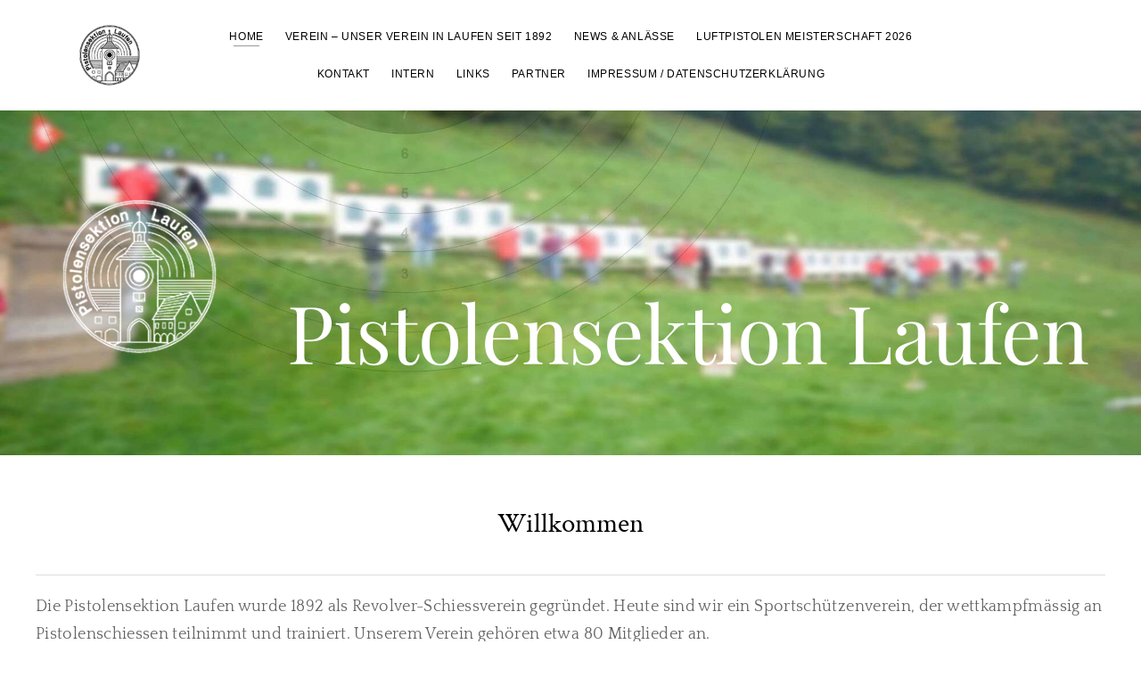

--- FILE ---
content_type: text/html
request_url: https://www.ps-laufen.ch/index.html
body_size: 15595
content:
<!DOCTYPE html>
<html lang="de">
	<head><script src="/gdpr/gdprscript.js?buildTime=1769108820&hasRemindMe=true&stealth=false"></script>
		<title>PS LAUFEN - Home</title><meta property="og:site_name" content="PS LAUFEN" />
<meta property="og:title" content="PS LAUFEN" />
<meta property="og:description" content="Die Pistolensektion Laufen wurde 1892 als Revolver-Schiessverein gegründet. Heute sind wir ein Sportschützenverein, der wettkampfmässig an Pistolenschiessen teilnimmt und trainiert. Unserem..." />
<meta property="og:image" content="http://www.ps-laufen.ch/uploads/1/3/7/1/137154148/psl-logo-white_orig.png" />
<meta property="og:image" content="http://www.ps-laufen.ch/uploads/1/3/7/1/137154148/published/2017-03-18-photo-00000605.jpg?1622493007" />
<meta property="og:image" content="http://www.ps-laufen.ch/uploads/1/3/7/1/137154148/psl-logo-black-128x128-transparent.png" />
<meta property="og:url" content="http://www.ps-laufen.ch/" />

<link rel="icon" type="image/png" href="//www.weebly.com/uploads/reseller/assets/1846026797-favicon.ico" />



<meta http-equiv="Content-Type" content="text/html; charset=utf-8" />
  <meta name="viewport" content="width=device-width, initial-scale=1.0" />

		
		<link id="wsite-base-style" rel="stylesheet" type="text/css" href="//cdn11.editmysite.com/css/sites.css?buildtime=1769108820" />
<link rel="stylesheet" type="text/css" href="//cdn11.editmysite.com/css/old/fancybox.css?buildtime=1769108820" />
<link rel="stylesheet" type="text/css" href="//cdn11.editmysite.com/css/social-icons.css?buildtime=1769108820" media="screen,projection" />
<link rel="stylesheet" type="text/css" href="/files/main_style.css?1769414570" title="wsite-theme-css" />

<link href='//cdn2.editmysite.com/fonts/Quattrocento/font.css?2' rel='stylesheet' type='text/css' />
<link href='//cdn2.editmysite.com/fonts/Crimson_Text/font.css?2' rel='stylesheet' type='text/css' />
<link href='//cdn2.editmysite.com/fonts/Crimson_Text/font.css?2' rel='stylesheet' type='text/css' />
<link href='//cdn2.editmysite.com/fonts/Crimson_Text/font.css?2' rel='stylesheet' type='text/css' />
<link href='//cdn2.editmysite.com/fonts/Montserrat/font.css?2' rel='stylesheet' type='text/css' />
<link href='//cdn2.editmysite.com/fonts/Playfair_Display/font.css?2' rel='stylesheet' type='text/css' />
<link href='//cdn2.editmysite.com/fonts/Lora/font.css?2' rel='stylesheet' type='text/css' />
<style type='text/css'>
.wsite-elements.wsite-not-footer:not(.wsite-header-elements) div.paragraph, .wsite-elements.wsite-not-footer:not(.wsite-header-elements) p, .wsite-elements.wsite-not-footer:not(.wsite-header-elements) .product-block .product-title, .wsite-elements.wsite-not-footer:not(.wsite-header-elements) .product-description, .wsite-elements.wsite-not-footer:not(.wsite-header-elements) .wsite-form-field label, .wsite-elements.wsite-not-footer:not(.wsite-header-elements) .wsite-form-field label, #wsite-content div.paragraph, #wsite-content p, #wsite-content .product-block .product-title, #wsite-content .product-description, #wsite-content .wsite-form-field label, #wsite-content .wsite-form-field label, .blog-sidebar div.paragraph, .blog-sidebar p, .blog-sidebar .wsite-form-field label, .blog-sidebar .wsite-form-field label {font-family:"Quattrocento" !important;}
#wsite-content div.paragraph, #wsite-content p, #wsite-content .product-block .product-title, #wsite-content .product-description, #wsite-content .wsite-form-field label, #wsite-content .wsite-form-field label, .blog-sidebar div.paragraph, .blog-sidebar p, .blog-sidebar .wsite-form-field label, .blog-sidebar .wsite-form-field label {color:#626262 !important;}
.wsite-elements.wsite-footer div.paragraph, .wsite-elements.wsite-footer p, .wsite-elements.wsite-footer .product-block .product-title, .wsite-elements.wsite-footer .product-description, .wsite-elements.wsite-footer .wsite-form-field label, .wsite-elements.wsite-footer .wsite-form-field label{font-family:"Crimson Text" !important;}
.wsite-elements.wsite-not-footer:not(.wsite-header-elements) h2, .wsite-elements.wsite-not-footer:not(.wsite-header-elements) .product-long .product-title, .wsite-elements.wsite-not-footer:not(.wsite-header-elements) .product-large .product-title, .wsite-elements.wsite-not-footer:not(.wsite-header-elements) .product-small .product-title, #wsite-content h2, #wsite-content .product-long .product-title, #wsite-content .product-large .product-title, #wsite-content .product-small .product-title, .blog-sidebar h2 {font-family:"Crimson Text" !important;letter-spacing: 0px !important;}
#wsite-content h2, #wsite-content .product-long .product-title, #wsite-content .product-large .product-title, #wsite-content .product-small .product-title, .blog-sidebar h2 {}
.wsite-elements.wsite-footer h2, .wsite-elements.wsite-footer .product-long .product-title, .wsite-elements.wsite-footer .product-large .product-title, .wsite-elements.wsite-footer .product-small .product-title{font-family:"Crimson Text" !important;}
#wsite-title {font-family:"Montserrat" !important;}
.wsite-menu-default a {}
.wsite-menu a {}
.wsite-image div, .wsite-caption {}
.galleryCaptionInnerText {}
.fancybox-title {}
.wslide-caption-text {}
.wsite-phone {}
.wsite-headline,.wsite-header-section .wsite-content-title {font-family:"Playfair Display" !important;letter-spacing: -1px !important;}
.wsite-headline-paragraph,.wsite-header-section .paragraph {font-family:"Lora" !important;font-weight:400 !important;text-transform:  none !important;}
.wsite-button-inner {}
.wsite-not-footer blockquote {}
.wsite-footer blockquote {}
.blog-header h2 a {}
#wsite-content h2.wsite-product-title {}
.wsite-product .wsite-product-price a {}
@media screen and (min-width: 767px) {.wsite-elements.wsite-not-footer:not(.wsite-header-elements) div.paragraph, .wsite-elements.wsite-not-footer:not(.wsite-header-elements) p, .wsite-elements.wsite-not-footer:not(.wsite-header-elements) .product-block .product-title, .wsite-elements.wsite-not-footer:not(.wsite-header-elements) .product-description, .wsite-elements.wsite-not-footer:not(.wsite-header-elements) .wsite-form-field label, .wsite-elements.wsite-not-footer:not(.wsite-header-elements) .wsite-form-field label, #wsite-content div.paragraph, #wsite-content p, #wsite-content .product-block .product-title, #wsite-content .product-description, #wsite-content .wsite-form-field label, #wsite-content .wsite-form-field label, .blog-sidebar div.paragraph, .blog-sidebar p, .blog-sidebar .wsite-form-field label, .blog-sidebar .wsite-form-field label {font-size:18px !important;}
#wsite-content div.paragraph, #wsite-content p, #wsite-content .product-block .product-title, #wsite-content .product-description, #wsite-content .wsite-form-field label, #wsite-content .wsite-form-field label, .blog-sidebar div.paragraph, .blog-sidebar p, .blog-sidebar .wsite-form-field label, .blog-sidebar .wsite-form-field label {}
.wsite-elements.wsite-footer div.paragraph, .wsite-elements.wsite-footer p, .wsite-elements.wsite-footer .product-block .product-title, .wsite-elements.wsite-footer .product-description, .wsite-elements.wsite-footer .wsite-form-field label, .wsite-elements.wsite-footer .wsite-form-field label{font-size:18px !important;}
.wsite-elements.wsite-not-footer:not(.wsite-header-elements) h2, .wsite-elements.wsite-not-footer:not(.wsite-header-elements) .product-long .product-title, .wsite-elements.wsite-not-footer:not(.wsite-header-elements) .product-large .product-title, .wsite-elements.wsite-not-footer:not(.wsite-header-elements) .product-small .product-title, #wsite-content h2, #wsite-content .product-long .product-title, #wsite-content .product-large .product-title, #wsite-content .product-small .product-title, .blog-sidebar h2 {font-size:31px !important;}
#wsite-content h2, #wsite-content .product-long .product-title, #wsite-content .product-large .product-title, #wsite-content .product-small .product-title, .blog-sidebar h2 {}
.wsite-elements.wsite-footer h2, .wsite-elements.wsite-footer .product-long .product-title, .wsite-elements.wsite-footer .product-large .product-title, .wsite-elements.wsite-footer .product-small .product-title{font-size:12px !important;}
#wsite-title {font-size:15px !important;}
.wsite-menu-default a {}
.wsite-menu a {}
.wsite-image div, .wsite-caption {}
.galleryCaptionInnerText {}
.fancybox-title {}
.wslide-caption-text {}
.wsite-phone {}
.wsite-headline,.wsite-header-section .wsite-content-title {font-size:90px !important;}
.wsite-headline-paragraph,.wsite-header-section .paragraph {}
.wsite-button-inner {}
.wsite-not-footer blockquote {}
.wsite-footer blockquote {}
.blog-header h2 a {}
#wsite-content h2.wsite-product-title {}
.wsite-product .wsite-product-price a {}
}</style>
<link rel="stylesheet" type="text/css" href="https://cdn2.editmysite.com/fonts/Open_Sans/font.css?2" />
<style>
	@font-face {
		font-family: 'wicons';
		src: url(//cdn2.editmysite.com/fonts/wIcons/wicons.eot?buildTime=1769108820);
		src: url(//cdn2.editmysite.com/fonts/wIcons/wicons.eot?buildTime=1769108820#iefix) format('embedded-opentype'),
				 url(//cdn2.editmysite.com/fonts/wIcons/wicons.woff?buildTime=1769108820) format('woff'),
				 url(//cdn2.editmysite.com/fonts/wIcons/wicons.ttf?buildTime=1769108820) format('truetype'),
				 url(//cdn2.editmysite.com/fonts/wIcons/wicons.svg?buildTime=1769108820#wicons) format('svg');
		font-weight: normal;
		font-style: normal;
	}
	/* Hack to smooth out font rendering on Chrome for Windows */
	@media screen and (-webkit-min-device-pixel-ratio: 0) {
		@font-face {
			font-family: 'wicons';
			src: url(//cdn2.editmysite.com/fonts/wIcons/wicons.svg?buildTime=1769108820#wicons) format('svg');
		}
	}

	@font-face {
		font-family: 'wsocial';
		src: url(//cdn2.editmysite.com/fonts/wSocial/wsocial.eot?buildTime=1769108820);
		src: url(//cdn2.editmysite.com/fonts/wSocial/wsocial.eot?buildTime=1769108820#iefix) format('embedded-opentype'),
				 url(//cdn2.editmysite.com/fonts/wSocial/wsocial.woff?buildTime=1769108820) format('woff'),
				 url(//cdn2.editmysite.com/fonts/wSocial/wsocial.ttf?buildTime=1769108820) format('truetype'),
				 url(//cdn2.editmysite.com/fonts/wSocial/wsocial.svg?buildTime=1769108820#wsocial) format('svg');
		font-weight: normal;
		font-style: normal;
	}
	/* Hack to smooth out font rendering on Chrome for Windows */
	@media screen and (-webkit-min-device-pixel-ratio: 0) {
		@font-face {
			font-family: 'wsocial';
			src: url(//cdn2.editmysite.com/fonts/wSocial/wsocial.svg?buildTime=1769108820#wsocial) format('svg');
		}
	}
</style>

<link rel="stylesheet" type="text/css" href="//cdn11.editmysite.com/css/site_membership.css?buildtime=1769108820">

		<script src='/files/templateArtifacts.js?1769414570'></script>
<script>
var STATIC_BASE = '//cdn1.editmysite.com/';
var ASSETS_BASE = '//cdn11.editmysite.com/';
var STYLE_PREFIX = 'wsite';
</script>
<script src='https://cdn11.editmysite.com/js/jquery-1.8.3.min.js'></script>

<script type="text/javascript" src="//cdn2.editmysite.com/js/lang/de/stl.js?buildTime=1769108820&"></script>
<script src="//cdn11.editmysite.com/js/site/main.js?buildtime=1769108820"></script><script type="text/javascript">
		function initCustomerAccountsModels() {
					(function(){_W.setup_rpc({"url":"\/ajax\/api\/JsonRPC\/CustomerAccounts\/","actions":{"CustomerAccounts":[{"name":"login","len":2,"multiple":false,"standalone":false},{"name":"logout","len":0,"multiple":false,"standalone":false},{"name":"getSessionDetails","len":0,"multiple":false,"standalone":false},{"name":"getAccountDetails","len":0,"multiple":false,"standalone":false},{"name":"getOrders","len":0,"multiple":false,"standalone":false},{"name":"register","len":4,"multiple":false,"standalone":false},{"name":"emailExists","len":1,"multiple":false,"standalone":false},{"name":"passwordReset","len":1,"multiple":false,"standalone":false},{"name":"passwordUpdate","len":3,"multiple":false,"standalone":false},{"name":"validateSession","len":1,"multiple":false,"standalone":false}]},"namespace":"_W.CustomerAccounts.RPC"});
_W.setup_model_rpc({"rpc_namespace":"_W.CustomerAccounts.RPC","model_namespace":"_W.CustomerAccounts.BackboneModelData","collection_namespace":"_W.CustomerAccounts.BackboneCollectionData","bootstrap_namespace":"_W.CustomerAccounts.BackboneBootstrap","models":{"CustomerAccounts":{"_class":"CustomerAccounts.Model.CustomerAccounts","defaults":null,"validation":null,"types":null,"idAttribute":null,"keydefs":null}},"collections":{"CustomerAccounts":{"_class":"CustomerAccounts.Collection.CustomerAccounts"}},"bootstrap":[]});
})();
		}
		if(document.createEvent && document.addEventListener) {
			var initEvt = document.createEvent('Event');
			initEvt.initEvent('customerAccountsModelsInitialized', true, false);
			document.dispatchEvent(initEvt);
		} else if(document.documentElement.initCustomerAccountsModels === 0){
			document.documentElement.initCustomerAccountsModels++
		}
		</script>
		<script type="text/javascript"> _W = _W || {}; _W.securePrefix='webland.weeblycloud.com'; </script><script>_W = _W || {};
			_W.customerLocale = "de";
			_W.storeName = null;
			_W.isCheckoutReskin = false;
			_W.storeCountry = "CH";
			_W.storeCurrency = "CHF";
			_W.storeEuPrivacyPolicyUrl = "";
			com_currentSite = "178189158819481179";
			com_userID = "137154148";</script><script type="text/javascript"> _W = _W || {}; _W.securePrefix='www-ps-laufen-ch.checkout.weebly.com/store/checkout'; </script><script type="text/javascript">
								_W = window._W || {};
								_W.allowMemberRegistration = false;
								_W.showLogin = true;
							</script><script type="text/javascript">
					function initMembershipModels() {
						(function(){_W.setup_rpc({"url":"\/ajax\/api\/JsonRPC\/Membership\/","actions":{"Member":[{"name":"getRedirectUrl","len":1,"multiple":false,"standalone":false},{"name":"getOriginUrl","len":0,"multiple":false,"standalone":false},{"name":"getSecureMemberUrl","len":0,"multiple":false,"standalone":false},{"name":"validate_user","len":2,"multiple":false,"standalone":false},{"name":"get_account_information","len":0,"multiple":false,"standalone":false},{"name":"get_session_details","len":0,"multiple":false,"standalone":false},{"name":"register_member","len":5,"multiple":false,"standalone":false},{"name":"validate_session","len":1,"multiple":false,"standalone":false},{"name":"set_password","len":3,"multiple":false,"standalone":false},{"name":"send_reset_password_email","len":1,"multiple":false,"standalone":false},{"name":"create","len":1,"multiple":false,"standalone":false},{"name":"readOne","len":1,"multiple":false,"standalone":false},{"name":"readMany","len":1,"multiple":false,"standalone":false},{"name":"update","len":1,"multiple":false,"standalone":false},{"name":"patch","len":1,"multiple":false,"standalone":false},{"name":"destroy","len":1,"multiple":false,"standalone":false}]},"namespace":"_W.Membership.RPC"});
_W.setup_model_rpc({"rpc_namespace":"_W.Membership.RPC","model_namespace":"_W.Membership.BackboneModelData","collection_namespace":"_W.Membership.BackboneCollectionData","bootstrap_namespace":"_W.Membership.BackboneBootstrap","models":{"Member":{"_class":"Membership.Model.Member","defaults":{"class_name":null,"name":null,"email":"","access_token":null,"token_expiry_date":null,"last_ip":null,"last_login":null,"approved":false,"password_set":null,"group_ids":null,"page_ids":null,"group_page_ids":null,"owner_id":"","site_id":"","updated_date":0,"created_date":0},"validation":{"class_name":null,"site_member_id":null,"name":null,"email":{"email":null,"required":true},"access_token":null,"token_expiry_date":null,"last_ip":null,"last_login":null,"approved":null,"password_set":null,"group_ids":null,"page_ids":null,"group_page_ids":null,"owner_id":{"required":true},"site_id":{"required":true},"updated_date":null,"created_date":null},"types":{"class_name":null,"site_member_id":"string","name":"string","email":"string","access_token":"string","token_expiry_date":"int","last_ip":"string","last_login":"int","approved":"boolean","password_set":"boolean","group_ids":"json","page_ids":"json","group_page_ids":"json","owner_id":"string","site_id":"string","updated_date":"int","created_date":"int"},"idAttribute":"site_member_id","keydefs":{"PRIMARY":["owner_id","site_id","site_member_id"],"idx_owner_site_account":["owner_id","site_id","site_account_id"]}}},"collections":{"Member":{"_class":"Membership.Collection.Member"}},"bootstrap":[]});
})();
					}
					if(document.createEvent && document.addEventListener) {
						var initEvt = document.createEvent('Event');
						initEvt.initEvent('membershipModelsInitialized', true, false);
						document.dispatchEvent(initEvt);
					} else if(document.documentElement.initMembershipModels === 0){
						document.documentElement.initMembershipModels++
					}
					</script><script src='//cdn11.editmysite.com/js/site/main-membership-site.js?buildtime=1769108820'></script>
<script type="text/javascript">_W.resellerSite = true;</script><script type="text/javascript">_W.configDomain = "www.weebly.com";</script><script>_W.relinquish && _W.relinquish()</script>
<script type="text/javascript" src="//cdn2.editmysite.com/js/lang/de/stl.js?buildTime=1769108820&"></script><script> _W.themePlugins = [];</script><script type="text/javascript"> _W.recaptchaUrl = "https://www.google.com/recaptcha/api.js"; </script><script type="text/javascript"><!--
	
	var DISABLE_NAV_MORE = 1;
	function initFlyouts(){
		initPublishedFlyoutMenus(
			[{"id":"869313025927838797","title":"Home","url":"index.html","target":"","nav_menu":false,"nonclickable":false},{"id":"559074829251601554","title":"Verein &ndash; unser Verein in Laufen seit 1892","url":"verein-ndash-unser-verein-in-laufen-seit-1892.html","target":"","nav_menu":false,"nonclickable":false},{"id":"772261916478080603","title":"News & Anl&auml;sse","url":"news--anlaumlsse.html","target":"","nav_menu":false,"nonclickable":false},{"id":"805671625999250872","title":"Luftpistolen Meisterschaft 2026","url":"luftpistolen-meisterschaft-2026.html","target":"","nav_menu":false,"nonclickable":false},{"id":"706860666324334123","title":"Kontakt","url":"kontakt.html","target":"","nav_menu":false,"nonclickable":false},{"id":"900827723851156483","title":"Intern","url":"intern.html","target":"","nav_menu":false,"nonclickable":false},{"id":"837007526689951633","title":"Links","url":"links.html","target":"","nav_menu":false,"nonclickable":false},{"id":"520649220719810363","title":"Partner","url":"partner.html","target":"","nav_menu":false,"nonclickable":false},{"id":"195487810611812020","title":"Impressum \/ Datenschutzerkl&auml;rung","url":"impressum--datenschutzerklaumlrung.html","target":"","nav_menu":false,"nonclickable":false}],
			"869313025927838797",
			'',
			'active',
			false,
			{"navigation\/item":"<li {{#id}}id=\"{{id}}\"{{\/id}} class=\"wsite-menu-item-wrap\">\n\t<a\n\t\t{{^nonclickable}}\n\t\t\t{{^nav_menu}}\n\t\t\t\thref=\"{{url}}\"\n\t\t\t{{\/nav_menu}}\n\t\t{{\/nonclickable}}\n\t\t{{#target}}\n\t\t\ttarget=\"{{target}}\"\n\t\t{{\/target}}\n\t\t{{#membership_required}}\n\t\t\tdata-membership-required=\"{{.}}\"\n\t\t{{\/membership_required}}\n\t\tclass=\"wsite-menu-item\"\n\t\t>\n\t\t{{{title_html}}}\n\t<\/a>\n\t{{#has_children}}{{> navigation\/flyout\/list}}{{\/has_children}}\n<\/li>\n","navigation\/flyout\/list":"<div class=\"wsite-menu-wrap\" style=\"display:none\">\n\t<ul class=\"wsite-menu\">\n\t\t{{#children}}{{> navigation\/flyout\/item}}{{\/children}}\n\t<\/ul>\n<\/div>\n","navigation\/flyout\/item":"<li {{#id}}id=\"{{id}}\"{{\/id}}\n\tclass=\"wsite-menu-subitem-wrap {{#is_current}}wsite-nav-current{{\/is_current}}\"\n\t>\n\t<a\n\t\t{{^nonclickable}}\n\t\t\t{{^nav_menu}}\n\t\t\t\thref=\"{{url}}\"\n\t\t\t{{\/nav_menu}}\n\t\t{{\/nonclickable}}\n\t\t{{#target}}\n\t\t\ttarget=\"{{target}}\"\n\t\t{{\/target}}\n\t\tclass=\"wsite-menu-subitem\"\n\t\t>\n\t\t<span class=\"wsite-menu-title\">\n\t\t\t{{{title_html}}}\n\t\t<\/span>{{#has_children}}<span class=\"wsite-menu-arrow\">&gt;<\/span>{{\/has_children}}\n\t<\/a>\n\t{{#has_children}}{{> navigation\/flyout\/list}}{{\/has_children}}\n<\/li>\n"},
			{"hasCustomMembership":true,"hasCustomMinicart":true}
		)
	}
//-->
</script>
		
		
	</head>
	<body class="header-page  wsite-page-index  sticky-nav-off full-width-on header-scroll-animate-off  wsite-theme-light"><div class="wrapper">
    <div class="unite-header">
      <div class="nav-wrap">
        <div class="container">
          <a class="hamburger" aria-label="Menu" href="#"><span></span></a>
          <div class="logo"><span class="wsite-logo">

	<a href="/">
		<img src="/uploads/1/3/7/1/137154148/psl-logo-black-128x128-transparent.png" alt="PS LAUFEN" />
	</a>

</span></div>
          <div class="nav desktop-nav"><ul class="wsite-menu-default">
		<li id="active" class="wsite-menu-item-wrap">
			<a
						href="/"
				class="wsite-menu-item"
				>
				Home
			</a>
			<div class="wsite-menu-wrap" style="display:none">
	<ul class="wsite-menu">
		<li id="wsite-nav-406091833198995442"
	class="wsite-menu-subitem-wrap "
	>
	<a
				href="/schiessanlagen.html"
		class="wsite-menu-subitem"
		>
		<span class="wsite-menu-title">
			Schiessanlagen
		</span>
	</a>
	
</li>

	</ul>
</div>

		</li>
		<li id="pg559074829251601554" class="wsite-menu-item-wrap">
			<a
						href="/verein-ndash-unser-verein-in-laufen-seit-1892.html"
				class="wsite-menu-item"
				>
				Verein – unser Verein in Laufen seit 1892
			</a>
			<div class="wsite-menu-wrap" style="display:none">
	<ul class="wsite-menu">
		<li id="wsite-nav-994696249590077816"
	class="wsite-menu-subitem-wrap "
	>
	<a
				href="/vereinsleben.html"
		class="wsite-menu-subitem"
		>
		<span class="wsite-menu-title">
			Vereinsleben
		</span>
	</a>
	
</li>
<li id="wsite-nav-811024122340596662"
	class="wsite-menu-subitem-wrap "
	>
	<a
				href="/vereinsmeisterschaft.html"
		class="wsite-menu-subitem"
		>
		<span class="wsite-menu-title">
			Vereinsmeisterschaft
		</span>
	</a>
	
</li>
<li id="wsite-nav-929916260536396636"
	class="wsite-menu-subitem-wrap "
	>
	<a
				href="/sportliche-erfolge.html"
		class="wsite-menu-subitem"
		>
		<span class="wsite-menu-title">
			Sportliche Erfolge
		</span>
	</a>
	
</li>
<li id="wsite-nav-546567910502171963"
	class="wsite-menu-subitem-wrap "
	>
	<a
				href="/chronik---praumlsidenten.html"
		class="wsite-menu-subitem"
		>
		<span class="wsite-menu-title">
			Chronik - Pr&auml;sidenten
		</span>
	</a>
	
</li>
<li id="wsite-nav-304833517834711875"
	class="wsite-menu-subitem-wrap "
	>
	<a
				href="/chronik-pistolensektion-laufen.html"
		class="wsite-menu-subitem"
		>
		<span class="wsite-menu-title">
			Chronik Pistolensektion Laufen
		</span>
	</a>
	
</li>
<li id="wsite-nav-480155316487477957"
	class="wsite-menu-subitem-wrap "
	>
	<a
				href="/vorstand.html"
		class="wsite-menu-subitem"
		>
		<span class="wsite-menu-title">
			Vorstand
		</span>
	</a>
	
</li>

	</ul>
</div>

		</li>
		<li id="pg772261916478080603" class="wsite-menu-item-wrap">
			<a
						href="/news--anlaumlsse.html"
				class="wsite-menu-item"
				>
				News & Anlässe
			</a>
			<div class="wsite-menu-wrap" style="display:none">
	<ul class="wsite-menu">
		<li id="wsite-nav-941911940455411274"
	class="wsite-menu-subitem-wrap "
	>
	<a
				href="/118-winterschiessen-2026.html"
		class="wsite-menu-subitem"
		>
		<span class="wsite-menu-title">
			118. Winterschiessen 2026
		</span>
	</a>
	
</li>
<li id="wsite-nav-728770281906195676"
	class="wsite-menu-subitem-wrap "
	>
	<a
				href="/liupi-baumlnzenschiessen-2025.html"
		class="wsite-menu-subitem"
		>
		<span class="wsite-menu-title">
			LIUPI B&auml;nzenschiessen 2025
		</span>
	</a>
	
</li>
<li id="wsite-nav-977238078564010728"
	class="wsite-menu-subitem-wrap "
	>
	<a
				href="/mannschaschtsschiessen-final-2025.html"
		class="wsite-menu-subitem"
		>
		<span class="wsite-menu-title">
			Mannschaschtsschiessen Final 2025
		</span>
	</a>
	
</li>
<li id="wsite-nav-945703076806372897"
	class="wsite-menu-subitem-wrap "
	>
	<a
				href="/baumlnzenschiessen-2024.html"
		class="wsite-menu-subitem"
		>
		<span class="wsite-menu-title">
			B&auml;nzenschiessen 2024
		</span>
	</a>
	
</li>
<li id="wsite-nav-580148828174833179"
	class="wsite-menu-subitem-wrap "
	>
	<a
				href="/feldschiessen-2024.html"
		class="wsite-menu-subitem"
		>
		<span class="wsite-menu-title">
			Feldschiessen 2024
		</span>
	</a>
	
</li>
<li id="wsite-nav-533004519723366535"
	class="wsite-menu-subitem-wrap "
	>
	<a
				href="/lupi-schlussmatch-2024.html"
		class="wsite-menu-subitem"
		>
		<span class="wsite-menu-title">
			LUPI-Schlussmatch 2024
		</span>
	</a>
	
</li>
<li id="wsite-nav-701665756275438322"
	class="wsite-menu-subitem-wrap "
	>
	<a
				href="/baumlnzenschiessen-2023.html"
		class="wsite-menu-subitem"
		>
		<span class="wsite-menu-title">
			B&auml;nzenschiessen 2023
		</span>
	</a>
	
</li>
<li id="wsite-nav-433203026714293518"
	class="wsite-menu-subitem-wrap "
	>
	<a
				href="/tir-st-martin-2023.html"
		class="wsite-menu-subitem"
		>
		<span class="wsite-menu-title">
			Tir St. Martin 2023
		</span>
	</a>
	
</li>
<li id="wsite-nav-508045135420638711"
	class="wsite-menu-subitem-wrap "
	>
	<a
				href="/endschiessen-2023.html"
		class="wsite-menu-subitem"
		>
		<span class="wsite-menu-title">
			Endschiessen 2023
		</span>
	</a>
	
</li>
<li id="wsite-nav-120624514149258724"
	class="wsite-menu-subitem-wrap "
	>
	<a
				href="/revolverschiessen-2023.html"
		class="wsite-menu-subitem"
		>
		<span class="wsite-menu-title">
			Revolverschiessen 2023
		</span>
	</a>
	
</li>
<li id="wsite-nav-836718314938369161"
	class="wsite-menu-subitem-wrap "
	>
	<a
				href="/herbst--ruumltlischiessen.html"
		class="wsite-menu-subitem"
		>
		<span class="wsite-menu-title">
			Herbst- R&uuml;tlischiessen
		</span>
	</a>
	
</li>
<li id="wsite-nav-317769537237898448"
	class="wsite-menu-subitem-wrap "
	>
	<a
				href="/bws-2023.html"
		class="wsite-menu-subitem"
		>
		<span class="wsite-menu-title">
			BWS 2023
		</span>
	</a>
	
</li>
<li id="wsite-nav-970617821175862955"
	class="wsite-menu-subitem-wrap "
	>
	<a
				href="/feldschiessen-2023.html"
		class="wsite-menu-subitem"
		>
		<span class="wsite-menu-title">
			Feldschiessen 2023
		</span>
	</a>
	
</li>
<li id="wsite-nav-351782949924457310"
	class="wsite-menu-subitem-wrap "
	>
	<a
				href="/freundschaftsschiessen-2023.html"
		class="wsite-menu-subitem"
		>
		<span class="wsite-menu-title">
			Freundschaftsschiessen 2023
		</span>
	</a>
	
</li>
<li id="wsite-nav-910127081812512057"
	class="wsite-menu-subitem-wrap "
	>
	<a
				href="/birstaler-winterschiessen-2023.html"
		class="wsite-menu-subitem"
		>
		<span class="wsite-menu-title">
			Birstaler Winterschiessen 2023
		</span>
	</a>
	
</li>
<li id="wsite-nav-504615893978874953"
	class="wsite-menu-subitem-wrap "
	>
	<a
				href="/baumlnzenschiessen.html"
		class="wsite-menu-subitem"
		>
		<span class="wsite-menu-title">
			B&auml;nzenschiessen
		</span>
	</a>
	
</li>
<li id="wsite-nav-620440823234745805"
	class="wsite-menu-subitem-wrap "
	>
	<a
				href="/endschiessen-2022.html"
		class="wsite-menu-subitem"
		>
		<span class="wsite-menu-title">
			Endschiessen 2022
		</span>
	</a>
	
</li>
<li id="wsite-nav-768020772961681331"
	class="wsite-menu-subitem-wrap "
	>
	<a
				href="/herbstschiessen-2022.html"
		class="wsite-menu-subitem"
		>
		<span class="wsite-menu-title">
			Herbstschiessen 2022
		</span>
	</a>
	
</li>
<li id="wsite-nav-460985760364031238"
	class="wsite-menu-subitem-wrap "
	>
	<a
				href="/feldschiessen-20221.html"
		class="wsite-menu-subitem"
		>
		<span class="wsite-menu-title">
			Feldschiessen 2022
		</span>
	</a>
	
</li>
<li id="wsite-nav-514191358714908854"
	class="wsite-menu-subitem-wrap "
	>
	<a
				href="/arbeitstag-2022.html"
		class="wsite-menu-subitem"
		>
		<span class="wsite-menu-title">
			Arbeitstag 2022
		</span>
	</a>
	
</li>
<li id="wsite-nav-103994834882625689"
	class="wsite-menu-subitem-wrap "
	>
	<a
				href="/obligatorisches-programm-2022.html"
		class="wsite-menu-subitem"
		>
		<span class="wsite-menu-title">
			Obligatorisches Programm 2022
		</span>
	</a>
	
</li>
<li id="wsite-nav-640576761656469028"
	class="wsite-menu-subitem-wrap "
	>
	<a
				href="/kantonaler-jugendwettkampf-lupi-2022.html"
		class="wsite-menu-subitem"
		>
		<span class="wsite-menu-title">
			Kantonaler Jugendwettkampf LUPI 2022
		</span>
	</a>
	
</li>
<li id="wsite-nav-460805176833948561"
	class="wsite-menu-subitem-wrap "
	>
	<a
				href="/newsletter-schiesssportverband.html"
		class="wsite-menu-subitem"
		>
		<span class="wsite-menu-title">
			Newsletter Schiesssportverband
		</span>
	</a>
	
</li>
<li id="wsite-nav-439534678464831892"
	class="wsite-menu-subitem-wrap "
	>
	<a
				href="/rangliste-feldschiessen-2021.html"
		class="wsite-menu-subitem"
		>
		<span class="wsite-menu-title">
			Rangliste Feldschiessen 2021
		</span>
	</a>
	
</li>
<li id="wsite-nav-414542201179391915"
	class="wsite-menu-subitem-wrap "
	>
	<a
				href="/rangliste-feldschiessen-300m-2021.html"
		class="wsite-menu-subitem"
		>
		<span class="wsite-menu-title">
			Rangliste Feldschiessen 300m, 2021
		</span>
	</a>
	
</li>
<li id="wsite-nav-297188137535231486"
	class="wsite-menu-subitem-wrap "
	>
	<a
				href="/sektionsrangliste-psl-feldstich-2021.html"
		class="wsite-menu-subitem"
		>
		<span class="wsite-menu-title">
			Sektionsrangliste PSL Feldstich 2021
		</span>
	</a>
	
</li>
<li id="wsite-nav-210576739654495270"
	class="wsite-menu-subitem-wrap "
	>
	<a
				href="/ruumltli-cup-und-herbstschiessen-2021.html"
		class="wsite-menu-subitem"
		>
		<span class="wsite-menu-title">
			R&uuml;tli-Cup und Herbstschiessen 2021
		</span>
	</a>
	
</li>
<li id="wsite-nav-141577286665508241"
	class="wsite-menu-subitem-wrap "
	>
	<a
				href="/bezirkswettschiessen-2021.html"
		class="wsite-menu-subitem"
		>
		<span class="wsite-menu-title">
			Bezirkswettschiessen 2021
		</span>
	</a>
	
</li>
<li id="wsite-nav-415596259970431470"
	class="wsite-menu-subitem-wrap "
	>
	<a
				href="/endschiessen-2021.html"
		class="wsite-menu-subitem"
		>
		<span class="wsite-menu-title">
			Endschiessen 2021
		</span>
	</a>
	
</li>
<li id="wsite-nav-133279932638357207"
	class="wsite-menu-subitem-wrap "
	>
	<a
				href="/lupi-schlussmatch-2022.html"
		class="wsite-menu-subitem"
		>
		<span class="wsite-menu-title">
			LUPI Schlussmatch 2022
		</span>
	</a>
	
</li>
<li id="wsite-nav-446897041286020798"
	class="wsite-menu-subitem-wrap "
	>
	<a
				href="/stiche-2021.html"
		class="wsite-menu-subitem"
		>
		<span class="wsite-menu-title">
			Stiche 2021
		</span>
	</a>
	
</li>

	</ul>
</div>

		</li>
		<li id="pg805671625999250872" class="wsite-menu-item-wrap">
			<a
						href="/luftpistolen-meisterschaft-2026.html"
				class="wsite-menu-item"
				>
				Luftpistolen Meisterschaft 2026
			</a>
			<div class="wsite-menu-wrap" style="display:none">
	<ul class="wsite-menu">
		<li id="wsite-nav-932998106819857638"
	class="wsite-menu-subitem-wrap "
	>
	<a
				href="/blm-archiv.html"
		class="wsite-menu-subitem"
		>
		<span class="wsite-menu-title">
			BLM Archiv
		</span>
	</a>
	
</li>

	</ul>
</div>

		</li>
		<li id="pg706860666324334123" class="wsite-menu-item-wrap">
			<a
						href="/kontakt.html"
				class="wsite-menu-item"
				>
				Kontakt
			</a>
			<div class="wsite-menu-wrap" style="display:none">
	<ul class="wsite-menu">
		<li id="wsite-nav-832156826137426499"
	class="wsite-menu-subitem-wrap "
	>
	<a
				href="/mitglied-werden.html"
		class="wsite-menu-subitem"
		>
		<span class="wsite-menu-title">
			Mitglied werden?
		</span>
	</a>
	
</li>

	</ul>
</div>

		</li>
		<li id="pg900827723851156483" class="wsite-menu-item-wrap">
			<a
						href="/intern.html"
				class="wsite-menu-item"
				>
				Intern
			</a>
			<div class="wsite-menu-wrap" style="display:none">
	<ul class="wsite-menu">
		<li id="wsite-nav-206819810562460394"
	class="wsite-menu-subitem-wrap "
	>
	<a
				href="/dokumente.html"
		class="wsite-menu-subitem"
		>
		<span class="wsite-menu-title">
			Dokumente
		</span>
	</a>
	
</li>
<li id="wsite-nav-652929664757492733"
	class="wsite-menu-subitem-wrap "
	>
	<a
				href="/fotos.html"
		class="wsite-menu-subitem"
		>
		<span class="wsite-menu-title">
			Fotos
		</span><span class="wsite-menu-arrow">&gt;</span>
	</a>
	<div class="wsite-menu-wrap" style="display:none">
	<ul class="wsite-menu">
		<li id="wsite-nav-154289336661245228"
	class="wsite-menu-subitem-wrap "
	>
	<a
				href="/feldschiessen-2022.html"
		class="wsite-menu-subitem"
		>
		<span class="wsite-menu-title">
			Feldschiessen 2022
		</span>
	</a>
	
</li>
<li id="wsite-nav-111126382544848925"
	class="wsite-menu-subitem-wrap "
	>
	<a
				href="/vereinsausflug-2021.html"
		class="wsite-menu-subitem"
		>
		<span class="wsite-menu-title">
			Vereinsausflug 2021
		</span>
	</a>
	
</li>
<li id="wsite-nav-428153808558462915"
	class="wsite-menu-subitem-wrap "
	>
	<a
				href="/ruumltlischiessen.html"
		class="wsite-menu-subitem"
		>
		<span class="wsite-menu-title">
			R&uuml;tlischiessen
		</span>
	</a>
	
</li>
<li id="wsite-nav-209481037600525580"
	class="wsite-menu-subitem-wrap "
	>
	<a
				href="/diverse-fotos.html"
		class="wsite-menu-subitem"
		>
		<span class="wsite-menu-title">
			diverse Fotos
		</span>
	</a>
	
</li>

	</ul>
</div>

</li>
<li id="wsite-nav-743450284760258974"
	class="wsite-menu-subitem-wrap "
	>
	<a
				href="/mitgliederbeitraumlge.html"
		class="wsite-menu-subitem"
		>
		<span class="wsite-menu-title">
			Mitgliederbeitr&auml;ge
		</span>
	</a>
	
</li>

	</ul>
</div>

		</li>
		<li id="pg837007526689951633" class="wsite-menu-item-wrap">
			<a
						href="/links.html"
				class="wsite-menu-item"
				>
				Links
			</a>
			
		</li>
		<li id="pg520649220719810363" class="wsite-menu-item-wrap">
			<a
						href="/partner.html"
				class="wsite-menu-item"
				>
				Partner
			</a>
			
		</li>
		<li id="pg195487810611812020" class="wsite-menu-item-wrap">
			<a
						href="/impressum--datenschutzerklaumlrung.html"
				class="wsite-menu-item"
				>
				Impressum / Datenschutzerklärung
			</a>
			
		</li>
</ul>
</div>
          <div class="nav membership-cart"><span id="member-login" class="wsite-custom-membership-wrapper"><a href="#" id="wsite-nav-login-a"></a></span></div>
        </div>
      </div>
    </div>

    <div class="banner-wrap">
      <div class="wsite-elements wsite-not-footer wsite-header-elements">
	<div class="wsite-section-wrap">
	<div  class="wsite-section wsite-header-section wsite-section-bg-image" style="height: auto;vertical-align: bottom;background-image: url(&quot;/uploads/1/3/7/1/137154148/background-images/678273947.jpg&quot;) ;background-repeat: no-repeat ;background-position: undefined undefined ;background-size: 100% ;background-color: transparent ;background-size: cover;" >
		<div class="wsite-section-content">
			
          <div class="container">
            <div class="banner">
				<div class="wsite-section-elements">
					<div><div class="wsite-multicol"><div class="wsite-multicol-table-wrap" style="margin:0 -15px;">
	<table class="wsite-multicol-table">
		<tbody class="wsite-multicol-tbody">
			<tr class="wsite-multicol-tr">
				<td class="wsite-multicol-col" style="width:21.352583586626%; padding:0 15px;">
					
						

<div><div class="wsite-image wsite-image-border-none " style="padding-top:10px;padding-bottom:10px;margin-left:0px;margin-right:0px;text-align:inherit">
<a>
<img src="/uploads/1/3/7/1/137154148/psl-logo-white_orig.png" alt="Picture" style="width:auto;max-width:100%" />
</a>
<div style="display:block;font-size:90%"></div>
</div></div>


					
				</td>				<td class="wsite-multicol-col" style="width:78.647416413374%; padding:0 15px;">
					
						

<div class="wsite-spacer" style="height:117px;"></div>

<h2 class="wsite-content-title">Pistolensektion Laufen</h2>


					
				</td>			</tr>
		</tbody>
	</table>
</div></div></div>
				</div>
			</div>
          </div>
      
		</div>
		<div class=""></div>
	</div>
</div>

</div>

    </div>

    <div class="main-wrap">
      <div id="wsite-content" class="wsite-elements wsite-not-footer">
	<div class="wsite-section-wrap">
	<div class="wsite-section wsite-body-section wsite-background-6" style="height: 448px;" >
		<div class="wsite-section-content">
          <div class="container">
			<div class="wsite-section-elements">
				<h2 class="wsite-content-title" style="text-align:center;">Willkommen</h2>

<div><div style="height: 20px; overflow: hidden; width: 100%;"></div>
<hr class="styled-hr" style="width:100%;"></hr>
<div style="height: 20px; overflow: hidden; width: 100%;"></div></div>

<span class='imgPusher' style='float:right;height:40px'></span><span style='display: table;width:auto;position:relative;float:right;max-width:100%;;clear:right;margin-top:20px;*margin-top:40px'><a><img src="/uploads/1/3/7/1/137154148/published/2017-03-18-photo-00000605.jpg?1622493007" style="margin-top: 5px; margin-bottom: 10px; margin-left: 0px; margin-right: 10px; border-width:1px;padding:3px; max-width:100%" alt="Picture" class="galleryImageBorder wsite-image" /></a><span style="display: table-caption; caption-side: bottom; font-size: 90%; margin-top: -10px; margin-bottom: 10px; text-align: center;" class="wsite-caption"></span></span>
<div class="paragraph" style="display:block;">Die Pistolensektion Laufen wurde 1892 als Revolver-Schiessverein gegr&uuml;ndet. Heute sind wir&nbsp;ein Sportsch&uuml;tzenverein, der wettkampfm&auml;ssig an Pistolenschiessen teilnimmt&nbsp;und trainiert. Unserem Verein geh&ouml;ren etwa&nbsp;80 Mitglieder an.<br />Im Sommer findet das Training&nbsp;im&nbsp;<a href="https://www.google.com/maps/place/Sch%C3%BCtzenweg,+4242+Laufen/@47.41565,7.4872353,17z/data=!3m1!4b1!4m6!3m5!1s0x4791c38bc24f49d3:0x70c3aa08609aad8!8m2!3d47.41565!4d7.4898102!16s%2Fg%2F1tdzkh91?hl=en&amp;entry=ttu" target="_blank">25m- und 50m-Schiessstand auf der "Fluh"</a>&nbsp;statt. Die Anlage liegt mitten im Gr&uuml;nen am Waldrand.<br />In unserer gem&uuml;tlichen Sch&uuml;tzenstube k&ouml;nnen wir nach dem Schiessen f&uuml;r das Wohl sorgen.<br />Im Winter wird mit Luftpistolen in unserer modernen 10m-Druckluftschiessanlage unter der&nbsp;<a href="http://maps.google.ch/maps?f=q&amp;source=s_q&amp;hl=de&amp;geocode=&amp;q=Naustrasse+83+Laufen" target="_blank">Eishalle &ldquo;Nau&rdquo; in Laufen&nbsp;</a>trainiert.<br />Nach dem Birs-Hochwasser im Jahre 2007 musste die Anlage total saniert und modernisiert werden. Es stehen 16 vollelektronische, moderne Scheiben f&uuml;r das Training und f&uuml;r Wettk&auml;mpfe zur Verf&uuml;gung.</div>
<hr style="width:100%;clear:both;visibility:hidden;"></hr>
			</div>
		</div>
      </div>

	</div>
</div>

</div>

    </div>

    <div class="footer-wrap">
        <div class="footer"><div class='wsite-elements wsite-footer'>
<div><div class="wsite-multicol"><div class="wsite-multicol-table-wrap" style="margin:0 -15px;">
	<table class="wsite-multicol-table">
		<tbody class="wsite-multicol-tbody">
			<tr class="wsite-multicol-tr">
				<td class="wsite-multicol-col" style="width:16.666666666667%; padding:0 15px;">
					
						

<div class="wsite-spacer" style="height:50px;"></div>


					
				</td>				<td class="wsite-multicol-col" style="width:16.666666666667%; padding:0 15px;">
					
						

<div class="wsite-spacer" style="height:50px;"></div>


					
				</td>				<td class="wsite-multicol-col" style="width:16.666666666667%; padding:0 15px;">
					
						

<div class="wsite-spacer" style="height:50px;"></div>


					
				</td>				<td class="wsite-multicol-col" style="width:16.666666666667%; padding:0 15px;">
					
						

<div class="wsite-spacer" style="height:50px;"></div>


					
				</td>				<td class="wsite-multicol-col" style="width:16.666666666667%; padding:0 15px;">
					
						

<div class="wsite-spacer" style="height:50px;"></div>


					
				</td>				<td class="wsite-multicol-col" style="width:16.666666666667%; padding:0 15px;">
					
						

<div class="wsite-spacer" style="height:50px;"></div>


					
				</td>			</tr>
		</tbody>
	</table>
</div></div></div>

<div><div class="wsite-multicol"><div class="wsite-multicol-table-wrap" style="margin:0 -15px;">
	<table class="wsite-multicol-table">
		<tbody class="wsite-multicol-tbody">
			<tr class="wsite-multicol-tr">
				<td class="wsite-multicol-col" style="width:50%; padding:0 15px;">
					
						

<div class="wsite-spacer" style="height:50px;"></div>


					
				</td>				<td class="wsite-multicol-col" style="width:50%; padding:0 15px;">
					
						

<div class="wsite-spacer" style="height:50px;"></div>


					
				</td>			</tr>
		</tbody>
	</table>
</div></div></div></div></div>
    </div>
  </div>

  <div class="nav mobile-nav">
    <a class="hamburger" aria-label="Menu" href="#"><span></span></a>
    <ul class="wsite-menu-default">
    		<li id="active" class="wsite-menu-item-wrap">
    			<a
    						href="/"
    				class="wsite-menu-item"
    				>
    				Home
    			</a>
    			<div class="wsite-menu-wrap" style="display:none">
	<ul class="wsite-menu">
		<li id="wsite-nav-406091833198995442"
	class="wsite-menu-subitem-wrap "
	>
	<a
				href="/schiessanlagen.html"
		class="wsite-menu-subitem"
		>
		<span class="wsite-menu-title">
			Schiessanlagen
		</span>
	</a>
	
</li>

	</ul>
</div>

    		</li>
    		<li id="pg559074829251601554" class="wsite-menu-item-wrap">
    			<a
    						href="/verein-ndash-unser-verein-in-laufen-seit-1892.html"
    				class="wsite-menu-item"
    				>
    				Verein – unser Verein in Laufen seit 1892
    			</a>
    			<div class="wsite-menu-wrap" style="display:none">
	<ul class="wsite-menu">
		<li id="wsite-nav-994696249590077816"
	class="wsite-menu-subitem-wrap "
	>
	<a
				href="/vereinsleben.html"
		class="wsite-menu-subitem"
		>
		<span class="wsite-menu-title">
			Vereinsleben
		</span>
	</a>
	
</li>
<li id="wsite-nav-811024122340596662"
	class="wsite-menu-subitem-wrap "
	>
	<a
				href="/vereinsmeisterschaft.html"
		class="wsite-menu-subitem"
		>
		<span class="wsite-menu-title">
			Vereinsmeisterschaft
		</span>
	</a>
	
</li>
<li id="wsite-nav-929916260536396636"
	class="wsite-menu-subitem-wrap "
	>
	<a
				href="/sportliche-erfolge.html"
		class="wsite-menu-subitem"
		>
		<span class="wsite-menu-title">
			Sportliche Erfolge
		</span>
	</a>
	
</li>
<li id="wsite-nav-546567910502171963"
	class="wsite-menu-subitem-wrap "
	>
	<a
				href="/chronik---praumlsidenten.html"
		class="wsite-menu-subitem"
		>
		<span class="wsite-menu-title">
			Chronik - Pr&auml;sidenten
		</span>
	</a>
	
</li>
<li id="wsite-nav-304833517834711875"
	class="wsite-menu-subitem-wrap "
	>
	<a
				href="/chronik-pistolensektion-laufen.html"
		class="wsite-menu-subitem"
		>
		<span class="wsite-menu-title">
			Chronik Pistolensektion Laufen
		</span>
	</a>
	
</li>
<li id="wsite-nav-480155316487477957"
	class="wsite-menu-subitem-wrap "
	>
	<a
				href="/vorstand.html"
		class="wsite-menu-subitem"
		>
		<span class="wsite-menu-title">
			Vorstand
		</span>
	</a>
	
</li>

	</ul>
</div>

    		</li>
    		<li id="pg772261916478080603" class="wsite-menu-item-wrap">
    			<a
    						href="/news--anlaumlsse.html"
    				class="wsite-menu-item"
    				>
    				News & Anlässe
    			</a>
    			<div class="wsite-menu-wrap" style="display:none">
	<ul class="wsite-menu">
		<li id="wsite-nav-941911940455411274"
	class="wsite-menu-subitem-wrap "
	>
	<a
				href="/118-winterschiessen-2026.html"
		class="wsite-menu-subitem"
		>
		<span class="wsite-menu-title">
			118. Winterschiessen 2026
		</span>
	</a>
	
</li>
<li id="wsite-nav-728770281906195676"
	class="wsite-menu-subitem-wrap "
	>
	<a
				href="/liupi-baumlnzenschiessen-2025.html"
		class="wsite-menu-subitem"
		>
		<span class="wsite-menu-title">
			LIUPI B&auml;nzenschiessen 2025
		</span>
	</a>
	
</li>
<li id="wsite-nav-977238078564010728"
	class="wsite-menu-subitem-wrap "
	>
	<a
				href="/mannschaschtsschiessen-final-2025.html"
		class="wsite-menu-subitem"
		>
		<span class="wsite-menu-title">
			Mannschaschtsschiessen Final 2025
		</span>
	</a>
	
</li>
<li id="wsite-nav-945703076806372897"
	class="wsite-menu-subitem-wrap "
	>
	<a
				href="/baumlnzenschiessen-2024.html"
		class="wsite-menu-subitem"
		>
		<span class="wsite-menu-title">
			B&auml;nzenschiessen 2024
		</span>
	</a>
	
</li>
<li id="wsite-nav-580148828174833179"
	class="wsite-menu-subitem-wrap "
	>
	<a
				href="/feldschiessen-2024.html"
		class="wsite-menu-subitem"
		>
		<span class="wsite-menu-title">
			Feldschiessen 2024
		</span>
	</a>
	
</li>
<li id="wsite-nav-533004519723366535"
	class="wsite-menu-subitem-wrap "
	>
	<a
				href="/lupi-schlussmatch-2024.html"
		class="wsite-menu-subitem"
		>
		<span class="wsite-menu-title">
			LUPI-Schlussmatch 2024
		</span>
	</a>
	
</li>
<li id="wsite-nav-701665756275438322"
	class="wsite-menu-subitem-wrap "
	>
	<a
				href="/baumlnzenschiessen-2023.html"
		class="wsite-menu-subitem"
		>
		<span class="wsite-menu-title">
			B&auml;nzenschiessen 2023
		</span>
	</a>
	
</li>
<li id="wsite-nav-433203026714293518"
	class="wsite-menu-subitem-wrap "
	>
	<a
				href="/tir-st-martin-2023.html"
		class="wsite-menu-subitem"
		>
		<span class="wsite-menu-title">
			Tir St. Martin 2023
		</span>
	</a>
	
</li>
<li id="wsite-nav-508045135420638711"
	class="wsite-menu-subitem-wrap "
	>
	<a
				href="/endschiessen-2023.html"
		class="wsite-menu-subitem"
		>
		<span class="wsite-menu-title">
			Endschiessen 2023
		</span>
	</a>
	
</li>
<li id="wsite-nav-120624514149258724"
	class="wsite-menu-subitem-wrap "
	>
	<a
				href="/revolverschiessen-2023.html"
		class="wsite-menu-subitem"
		>
		<span class="wsite-menu-title">
			Revolverschiessen 2023
		</span>
	</a>
	
</li>
<li id="wsite-nav-836718314938369161"
	class="wsite-menu-subitem-wrap "
	>
	<a
				href="/herbst--ruumltlischiessen.html"
		class="wsite-menu-subitem"
		>
		<span class="wsite-menu-title">
			Herbst- R&uuml;tlischiessen
		</span>
	</a>
	
</li>
<li id="wsite-nav-317769537237898448"
	class="wsite-menu-subitem-wrap "
	>
	<a
				href="/bws-2023.html"
		class="wsite-menu-subitem"
		>
		<span class="wsite-menu-title">
			BWS 2023
		</span>
	</a>
	
</li>
<li id="wsite-nav-970617821175862955"
	class="wsite-menu-subitem-wrap "
	>
	<a
				href="/feldschiessen-2023.html"
		class="wsite-menu-subitem"
		>
		<span class="wsite-menu-title">
			Feldschiessen 2023
		</span>
	</a>
	
</li>
<li id="wsite-nav-351782949924457310"
	class="wsite-menu-subitem-wrap "
	>
	<a
				href="/freundschaftsschiessen-2023.html"
		class="wsite-menu-subitem"
		>
		<span class="wsite-menu-title">
			Freundschaftsschiessen 2023
		</span>
	</a>
	
</li>
<li id="wsite-nav-910127081812512057"
	class="wsite-menu-subitem-wrap "
	>
	<a
				href="/birstaler-winterschiessen-2023.html"
		class="wsite-menu-subitem"
		>
		<span class="wsite-menu-title">
			Birstaler Winterschiessen 2023
		</span>
	</a>
	
</li>
<li id="wsite-nav-504615893978874953"
	class="wsite-menu-subitem-wrap "
	>
	<a
				href="/baumlnzenschiessen.html"
		class="wsite-menu-subitem"
		>
		<span class="wsite-menu-title">
			B&auml;nzenschiessen
		</span>
	</a>
	
</li>
<li id="wsite-nav-620440823234745805"
	class="wsite-menu-subitem-wrap "
	>
	<a
				href="/endschiessen-2022.html"
		class="wsite-menu-subitem"
		>
		<span class="wsite-menu-title">
			Endschiessen 2022
		</span>
	</a>
	
</li>
<li id="wsite-nav-768020772961681331"
	class="wsite-menu-subitem-wrap "
	>
	<a
				href="/herbstschiessen-2022.html"
		class="wsite-menu-subitem"
		>
		<span class="wsite-menu-title">
			Herbstschiessen 2022
		</span>
	</a>
	
</li>
<li id="wsite-nav-460985760364031238"
	class="wsite-menu-subitem-wrap "
	>
	<a
				href="/feldschiessen-20221.html"
		class="wsite-menu-subitem"
		>
		<span class="wsite-menu-title">
			Feldschiessen 2022
		</span>
	</a>
	
</li>
<li id="wsite-nav-514191358714908854"
	class="wsite-menu-subitem-wrap "
	>
	<a
				href="/arbeitstag-2022.html"
		class="wsite-menu-subitem"
		>
		<span class="wsite-menu-title">
			Arbeitstag 2022
		</span>
	</a>
	
</li>
<li id="wsite-nav-103994834882625689"
	class="wsite-menu-subitem-wrap "
	>
	<a
				href="/obligatorisches-programm-2022.html"
		class="wsite-menu-subitem"
		>
		<span class="wsite-menu-title">
			Obligatorisches Programm 2022
		</span>
	</a>
	
</li>
<li id="wsite-nav-640576761656469028"
	class="wsite-menu-subitem-wrap "
	>
	<a
				href="/kantonaler-jugendwettkampf-lupi-2022.html"
		class="wsite-menu-subitem"
		>
		<span class="wsite-menu-title">
			Kantonaler Jugendwettkampf LUPI 2022
		</span>
	</a>
	
</li>
<li id="wsite-nav-460805176833948561"
	class="wsite-menu-subitem-wrap "
	>
	<a
				href="/newsletter-schiesssportverband.html"
		class="wsite-menu-subitem"
		>
		<span class="wsite-menu-title">
			Newsletter Schiesssportverband
		</span>
	</a>
	
</li>
<li id="wsite-nav-439534678464831892"
	class="wsite-menu-subitem-wrap "
	>
	<a
				href="/rangliste-feldschiessen-2021.html"
		class="wsite-menu-subitem"
		>
		<span class="wsite-menu-title">
			Rangliste Feldschiessen 2021
		</span>
	</a>
	
</li>
<li id="wsite-nav-414542201179391915"
	class="wsite-menu-subitem-wrap "
	>
	<a
				href="/rangliste-feldschiessen-300m-2021.html"
		class="wsite-menu-subitem"
		>
		<span class="wsite-menu-title">
			Rangliste Feldschiessen 300m, 2021
		</span>
	</a>
	
</li>
<li id="wsite-nav-297188137535231486"
	class="wsite-menu-subitem-wrap "
	>
	<a
				href="/sektionsrangliste-psl-feldstich-2021.html"
		class="wsite-menu-subitem"
		>
		<span class="wsite-menu-title">
			Sektionsrangliste PSL Feldstich 2021
		</span>
	</a>
	
</li>
<li id="wsite-nav-210576739654495270"
	class="wsite-menu-subitem-wrap "
	>
	<a
				href="/ruumltli-cup-und-herbstschiessen-2021.html"
		class="wsite-menu-subitem"
		>
		<span class="wsite-menu-title">
			R&uuml;tli-Cup und Herbstschiessen 2021
		</span>
	</a>
	
</li>
<li id="wsite-nav-141577286665508241"
	class="wsite-menu-subitem-wrap "
	>
	<a
				href="/bezirkswettschiessen-2021.html"
		class="wsite-menu-subitem"
		>
		<span class="wsite-menu-title">
			Bezirkswettschiessen 2021
		</span>
	</a>
	
</li>
<li id="wsite-nav-415596259970431470"
	class="wsite-menu-subitem-wrap "
	>
	<a
				href="/endschiessen-2021.html"
		class="wsite-menu-subitem"
		>
		<span class="wsite-menu-title">
			Endschiessen 2021
		</span>
	</a>
	
</li>
<li id="wsite-nav-133279932638357207"
	class="wsite-menu-subitem-wrap "
	>
	<a
				href="/lupi-schlussmatch-2022.html"
		class="wsite-menu-subitem"
		>
		<span class="wsite-menu-title">
			LUPI Schlussmatch 2022
		</span>
	</a>
	
</li>
<li id="wsite-nav-446897041286020798"
	class="wsite-menu-subitem-wrap "
	>
	<a
				href="/stiche-2021.html"
		class="wsite-menu-subitem"
		>
		<span class="wsite-menu-title">
			Stiche 2021
		</span>
	</a>
	
</li>

	</ul>
</div>

    		</li>
    		<li id="pg805671625999250872" class="wsite-menu-item-wrap">
    			<a
    						href="/luftpistolen-meisterschaft-2026.html"
    				class="wsite-menu-item"
    				>
    				Luftpistolen Meisterschaft 2026
    			</a>
    			<div class="wsite-menu-wrap" style="display:none">
	<ul class="wsite-menu">
		<li id="wsite-nav-932998106819857638"
	class="wsite-menu-subitem-wrap "
	>
	<a
				href="/blm-archiv.html"
		class="wsite-menu-subitem"
		>
		<span class="wsite-menu-title">
			BLM Archiv
		</span>
	</a>
	
</li>

	</ul>
</div>

    		</li>
    		<li id="pg706860666324334123" class="wsite-menu-item-wrap">
    			<a
    						href="/kontakt.html"
    				class="wsite-menu-item"
    				>
    				Kontakt
    			</a>
    			<div class="wsite-menu-wrap" style="display:none">
	<ul class="wsite-menu">
		<li id="wsite-nav-832156826137426499"
	class="wsite-menu-subitem-wrap "
	>
	<a
				href="/mitglied-werden.html"
		class="wsite-menu-subitem"
		>
		<span class="wsite-menu-title">
			Mitglied werden?
		</span>
	</a>
	
</li>

	</ul>
</div>

    		</li>
    		<li id="pg900827723851156483" class="wsite-menu-item-wrap">
    			<a
    						href="/intern.html"
    				class="wsite-menu-item"
    				>
    				Intern
    			</a>
    			<div class="wsite-menu-wrap" style="display:none">
	<ul class="wsite-menu">
		<li id="wsite-nav-206819810562460394"
	class="wsite-menu-subitem-wrap "
	>
	<a
				href="/dokumente.html"
		class="wsite-menu-subitem"
		>
		<span class="wsite-menu-title">
			Dokumente
		</span>
	</a>
	
</li>
<li id="wsite-nav-652929664757492733"
	class="wsite-menu-subitem-wrap "
	>
	<a
				href="/fotos.html"
		class="wsite-menu-subitem"
		>
		<span class="wsite-menu-title">
			Fotos
		</span><span class="wsite-menu-arrow">&gt;</span>
	</a>
	<div class="wsite-menu-wrap" style="display:none">
	<ul class="wsite-menu">
		<li id="wsite-nav-154289336661245228"
	class="wsite-menu-subitem-wrap "
	>
	<a
				href="/feldschiessen-2022.html"
		class="wsite-menu-subitem"
		>
		<span class="wsite-menu-title">
			Feldschiessen 2022
		</span>
	</a>
	
</li>
<li id="wsite-nav-111126382544848925"
	class="wsite-menu-subitem-wrap "
	>
	<a
				href="/vereinsausflug-2021.html"
		class="wsite-menu-subitem"
		>
		<span class="wsite-menu-title">
			Vereinsausflug 2021
		</span>
	</a>
	
</li>
<li id="wsite-nav-428153808558462915"
	class="wsite-menu-subitem-wrap "
	>
	<a
				href="/ruumltlischiessen.html"
		class="wsite-menu-subitem"
		>
		<span class="wsite-menu-title">
			R&uuml;tlischiessen
		</span>
	</a>
	
</li>
<li id="wsite-nav-209481037600525580"
	class="wsite-menu-subitem-wrap "
	>
	<a
				href="/diverse-fotos.html"
		class="wsite-menu-subitem"
		>
		<span class="wsite-menu-title">
			diverse Fotos
		</span>
	</a>
	
</li>

	</ul>
</div>

</li>
<li id="wsite-nav-743450284760258974"
	class="wsite-menu-subitem-wrap "
	>
	<a
				href="/mitgliederbeitraumlge.html"
		class="wsite-menu-subitem"
		>
		<span class="wsite-menu-title">
			Mitgliederbeitr&auml;ge
		</span>
	</a>
	
</li>

	</ul>
</div>

    		</li>
    		<li id="pg837007526689951633" class="wsite-menu-item-wrap">
    			<a
    						href="/links.html"
    				class="wsite-menu-item"
    				>
    				Links
    			</a>
    			
    		</li>
    		<li id="pg520649220719810363" class="wsite-menu-item-wrap">
    			<a
    						href="/partner.html"
    				class="wsite-menu-item"
    				>
    				Partner
    			</a>
    			
    		</li>
    		<li id="pg195487810611812020" class="wsite-menu-item-wrap">
    			<a
    						href="/impressum--datenschutzerklaumlrung.html"
    				class="wsite-menu-item"
    				>
    				Impressum / Datenschutzerklärung
    			</a>
    			
    		</li>
    </ul>
  </div>

  <script>
    (function(d) {
      var config = {
        kitId: 'nxe1ajf',
        scriptTimeout: 3000,
        async: true
      },
      h=d.documentElement,t=setTimeout(function(){h.className=h.className.replace(/\bwf-loading\b/g,"")+" wf-inactive";},config.scriptTimeout),tk=d.createElement("script"),f=false,s=d.getElementsByTagName("script")[0],a;h.className+=" wf-loading";tk.src='https://use.typekit.net/'+config.kitId+'.js';tk.async=true;tk.onload=tk.onreadystatechange=function(){a=this.readyState;if(f||a&&a!="complete"&&a!="loaded")return;f=true;clearTimeout(t);try{Typekit.load(config)}catch(e){}};s.parentNode.insertBefore(tk,s)
    })(document);
  </script>

	<script type="text/javascript" src="/files/theme/plugins.js?1622640298"></script>
  <script type="text/javascript" src="/files/theme/custom.js?1622640298"></script>
    <div id="customer-accounts-app"></div>
    <script src="//cdn11.editmysite.com/js/site/main-customer-accounts-site.js?buildtime=1769108820"></script>
<div id="dialog-region"></div>
		<script type="text/javascript">
	var _gaq = _gaq || [];
	_gaq.push(['_setAccount', 'UA-7870337-1']);
	_gaq.push(['_setDomainName', 'none']);
	_gaq.push(['_setAllowLinker', true]);

	(function() {
		var ga = document.createElement('script'); ga.type = 'text/javascript'; ga.async = true;
		ga.src = ('https:' == document.location.protocol ? 'https://ssl' : 'http://www') + '.google-analytics.com/ga.js';
		// NOTE: keep the [1] if you replace this code. Otherwise cookie banner scripts won't be first on the page
		var s = document.getElementsByTagName('script')[1]; s.parentNode.insertBefore(ga, s);
	})();

	_W.Analytics = _W.Analytics || {'trackers': {}};
	_W.Analytics.trackers.wGA = '_gaq';
</script>

<script type="text/javascript" async=1>
	// NOTE: keep the getElementsByTagName(o)**[1]** if you replace this code. Otherwise cookie banner scripts won't be first on the page
	;(function(p,l,o,w,i,n,g){if(!p[i]){p.GlobalSnowplowNamespace=p.GlobalSnowplowNamespace||[];
			p.GlobalSnowplowNamespace.push(i);p[i]=function(){(p[i].q=p[i].q||[]).push(arguments)
			};p[i].q=p[i].q||[];n=l.createElement(o);g=l.getElementsByTagName(o)[1];n.async=1;
			n.src=w;g.parentNode.insertBefore(n,g)}}(window,document,'script','//cdn2.editmysite.com/js/wsnbn/snowday262.js','snowday'));

	var r = [99, 104, 101, 99, 107, 111, 117, 116, 46, 40, 119, 101, 101, 98, 108, 121, 124, 101, 100, 105, 116, 109, 121, 115, 105, 116, 101, 41, 46, 99, 111, 109];
	var snPlObR = function(arr) {
		var s = '';
		for (var i = 0 ; i < arr.length ; i++){
			s = s + String.fromCharCode(arr[i]);
		}
		return s;
	};
	var s = snPlObR(r);

	var regEx = new RegExp(s);

	_W.Analytics = _W.Analytics || {'trackers': {}};
	_W.Analytics.trackers.wSP = 'snowday';
	_W.Analytics.user_id = '137154148';
	_W.Analytics.site_id = '178189158819481179';


	(function(app_id, ec_hostname, discover_root_domain) {
		var track = window[_W.Analytics.trackers.wSP];
		if (!track) return;
		track('newTracker', app_id, ec_hostname, {
			appId: app_id,
			post: true,
			platform: 'web',
			discoverRootDomain: discover_root_domain,
			cookieName: '_snow_',
			contexts: {
				webPage: true,
				performanceTiming: true,
				gaCookies: true
			},
			crossDomainLinker: function (linkElement) {
				return regEx.test(linkElement.href);
			},
			respectDoNotTrack: true
		});
		track('trackPageView', _W.Analytics.user_id+':'+_W.Analytics.site_id, _W.Analytics.spContexts);
		track('crossDomainLinker', function (linkElement) {
			return regEx.test(linkElement.href);
		});
	})(
		'_wn',
		'ec.editmysite.com',
		true
	);
</script>





<script>
	(function(jQuery) {
		try {
			if (jQuery) {
				jQuery('div.blog-social div.fb-like').attr('class', 'blog-social-item blog-fb-like');
				var $commentFrame = jQuery('#commentArea iframe');
				if ($commentFrame.length > 0) {
					var frameHeight = jQuery($commentFrame[0].contentWindow.document).height() + 50;
					$commentFrame.css('min-height', frameHeight + 'px');
				}
				if (jQuery('.product-button').length > 0){
					jQuery(document).ready(function(){
						jQuery('.product-button').parent().each(function(index, product){
							if(jQuery(product).attr('target') == 'paypal'){
								if (!jQuery(product).find('> [name="bn"]').length){
									jQuery('<input>').attr({
										type: 'hidden',
										name: 'bn',
										value: 'DragAndDropBuil_SP_EC'
									}).appendTo(product);
								}
							}
						});
					});
				}
			}
			else {
				// Prototype
				$$('div.blog-social div.fb-like').each(function(div) {
					div.className = 'blog-social-item blog-fb-like';
				});
				$$('#commentArea iframe').each(function(iframe) {
					iframe.style.minHeight = '410px';
				});
			}
		}
		catch(ex) {}
	})(window._W && _W.jQuery);
</script>

<script>
	window._W.isEUUser = true;
	window._W.showCookieToAll = "";
</script>

<script>
	(function(jQuery) {
		try {
			function forceShowCcLinks() {
				var ccLinks = document.querySelector('.cc_links');
				if (!ccLinks) {
					return;
				}

				var ccLinksVisible = jQuery(ccLinks).is(':visible');
				if (ccLinksVisible) {
					return;
				}


				ccLinks.style.display = 'block';

				var ccParent = ccLinks.parentElement;

				var ccParentVisible = jQuery(ccParent).is(':visible');
				if (ccParentVisible) {
					return;
				}

				ccParent.style.display = 'block';

				var ccGrandparent = ccParent.parentElement;
				var ccGrandparentVisible = jQuery(ccGrandparent).is(':visible');
				if (ccGrandparentVisible) {
					return;
				}
				ccGrandparent.style.display = 'block';

			}

			function forceShowCcLinksForever() {
				var tenSeconds = 10000;
				forceShowCcLinks();
				setTimeout(forceShowCcLinksForever, tenSeconds);
			}

			jQuery(document).ready(forceShowCcLinksForever);
		}
		catch(ex) {}
	})(window._W && _W.jQuery);
</script>


	</body>
</html>
